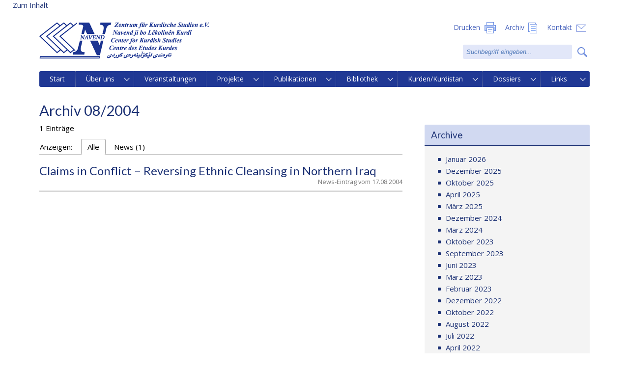

--- FILE ---
content_type: text/html; charset=UTF-8
request_url: http://www.navend.de/tag/gedenken/?jahr=2004&monat=08
body_size: 6927
content:
<!DOCTYPE html>
<html lang="de">
<head>
<title>Gedenken | NAVEND &#8211; Zentrum für Kurdische Studien e.V.</title>

<meta charset="UTF-8">
<meta name="viewport" content="width=device-width, 
   initial-scale=1.0,   
   maximum-scale=1.0, 
   user-scalable=no">
<link href="http://www.navend.de/wp-content/themes/navend-theme/lightbox/css/lightbox.css" rel="stylesheet">

<link media="screen" type="text/css" rel="stylesheet" href="http://www.navend.de/wp-content/themes/navend-theme/css-v2-2/style.css">
<link media="all" type="text/css" rel="stylesheet" href="http://www.navend.de/wp-content/themes/navend-theme/css-v2-2/contents.css">
<link media="all" type="text/css" rel="stylesheet" href="http://www.navend.de/wp-content/themes/navend-theme/css-v2-2/images2.css">
<link media="screen" type="text/css" rel="stylesheet" href="http://www.navend.de/wp-content/themes/navend-theme/css-v2-2/header3-v2.css">
<link media="print" type="text/css" rel="stylesheet" href="http://www.navend.de/wp-content/themes/navend-theme/css-v2-2/print.css">

<link href="https://fonts.googleapis.com/css?family=Lato&amp;subset=latin-ext" rel="stylesheet"> 
<link href="https://fonts.googleapis.com/css?family=Open+Sans" rel="stylesheet"> 

<script type="text/javascript" src="http://www.navend.de/wp-content/themes/navend-theme/js-v2-2/jquery-2.1.1.min.js"></script>	
<script type="text/javascript" src="http://www.navend.de/wp-content/themes/navend-theme/js-v2-2/general.js"></script>	

<script type="text/javascript"
	src="http://www.navend.de/wp-content/themes/navend-theme/navi-v2-2/vw_horizontalNaviBasic-v2.js"></script>
	<script type="text/javascript"
	src="http://www.navend.de/wp-content/themes/navend-theme/navi-v2-2/vw_horizontalNaviForNavend.js"></script>
<link media="screen" type="text/css" rel="stylesheet" href="http://www.navend.de/wp-content/themes/navend-theme//navi-v2-2/naviNavend.css">

<script type="text/javascript">	
if(document.all && document.compatMode)//if ie <= 10
	document.write ('<link media="screen" type="text/css" rel="stylesheet" href="http://www.navend.de/wp-content/themes/navend-theme//navi-v2-2/naviLeft.css">');
else
	document.write ('<link media="screen" type="text/css" rel="stylesheet" href="http://www.navend.de/wp-content/themes/navend-theme//navi-v2-2/naviNavendFlex.css">');
</script>

<style type="text/css">
/*Extra breaks*/
@media all and (max-width:1000px) and (min-width:900px) {.mainmenu  ul {font-size: 13px;}}

</style>	
	
	
	
	
</head>
<body>
<a class="offscreen" href="#content">Zum Inhalt</a>
<div class="globalContentWrapper">
<div class="header">
<img class="transparent1" src="http://www.navend.de/wp-content/themes/navend-theme/img/transparent.gif"/>
<img id="logo_full" src="http://www.navend.de/wp-content/themes/navend-theme/img/navend_07_16_l_trans.png" class="logo" >
<img id="logo_full2" src="http://www.navend.de/wp-content/themes/navend-theme/img/navend_07_16_m_trans.png" class="logo">

<img id="logo_full4" src="http://www.navend.de/wp-content/themes/navend-theme/img/navend_07_16_s_trans.png" class="logo">
<img id="logo_full5" src="http://www.navend.de/wp-content/themes/navend-theme/img/navend_07_16_xxs_trans.png" class="logo">

<img id="logo_full7" src="http://www.navend.de/wp-content/themes/navend-theme/img/navend_07_16_xxxs_trans.png" class="logo">

<img id="titleSmall1" src="http://www.navend.de/wp-content/themes/navend-theme/img/title_s_trans.png" class="titleSmall">
<img id="titleSmall2" src="http://www.navend.de/wp-content/themes/navend-theme/img/title_xs_trans.png" class="titleSmall">
<img id="titleSmall3" src="http://www.navend.de/wp-content/themes/navend-theme/img/title_xxs_trans.png" class="titleSmall">
<img id="titleSmall4" src="http://www.navend.de/wp-content/themes/navend-theme/img/title_xxxs_trans.png" class="titleSmall">
<div class="right">
<p>
<a href="#" id="headerSearchLink" ><span>Suche</span><span class="hidden">&nbsp;</span></a>
<a href="http://navend.de/kontakt" id="headerContactLink"><span>Kontakt</span><span class="hidden">&nbsp;</span></a>
<a href="http://navend.de/archiv" id="headerArchiveLink" ><span>Archiv</span><span class="hidden">&nbsp;</span></a> 
<a href="#" id="headerPrinterLink"><span>Drucken</span><span class="hidden">&nbsp;</span></a>

</p>
<div class="search">
<div class="triangle">&#9650;</div>
<form class="searchForm" action="http://navend.de"><a href="#" class="searchButton">&nbsp;<span>Suche</span></a><input id="search" name="s" value="Suchbegriff eingeben..." class="waiting">
<div style="clear:both"></div>
</form>

</div>


</div>

<img class="transparent2" src="http://www.navend.de/wp-content/themes/navend-theme/img/transparent.gif"/>

<div style="clear:both;"></div>
</div>
<script type="text/javascript">

</script>

<div class="menu-hauptmenue-navend-container"><ul id="menu-hauptmenue-navend" class="menu"><li id="menu-item-40" class="menu-item menu-item-type-custom menu-item-object-custom menu-item-40"><a href="http://barrierefrei.navend.de">Start</a></li>
<li id="menu-item-372" class="menu-item menu-item-type-custom menu-item-object-custom menu-item-has-children menu-item-372"><a href="http://www.navend.de/ueber_uns/start">Über uns</a>
<ul class="sub-menu">
	<li id="menu-item-373" class="menu-item menu-item-type-post_type menu-item-object-page menu-item-373"><a href="http://www.navend.de/ueber_uns/start/">Ziele</a></li>
	<li id="menu-item-113" class="menu-item menu-item-type-post_type menu-item-object-page menu-item-113"><a href="http://www.navend.de/ueber_uns/vorstand/">Vorstand</a></li>
	<li id="menu-item-119" class="menu-item menu-item-type-post_type menu-item-object-page menu-item-119"><a href="http://www.navend.de/ueber_uns/satzung/">Satzung</a></li>
	<li id="menu-item-198" class="menu-item menu-item-type-post_type menu-item-object-page menu-item-198"><a href="http://www.navend.de/ueber_uns/mitgliedschaft/">Mitgliedschaft</a></li>
</ul>
</li>
<li id="menu-item-726" class="menu-item menu-item-type-custom menu-item-object-custom menu-item-726"><a href="http://www.navend.de/termine">Veranstaltungen</a></li>
<li id="menu-item-101" class="menu-item menu-item-type-custom menu-item-object-custom menu-item-has-children menu-item-101"><a href="http://www.navend.de/aktuelle-projekte">Projekte</a>
<ul class="sub-menu">
	<li id="menu-item-98" class="menu-item menu-item-type-post_type menu-item-object-page menu-item-has-children menu-item-98"><a href="http://www.navend.de/aktuelle-projekte/">Aktuelle Projekte</a>
	<ul class="sub-menu">
		<li id="menu-item-1222" class="menu-item menu-item-type-post_type menu-item-object-page menu-item-1222"><a href="http://www.navend.de/aktuelle-projekte/bios/">BIOS</a></li>
		<li id="menu-item-1231" class="menu-item menu-item-type-post_type menu-item-object-page menu-item-1231"><a href="http://www.navend.de/aktuelle-projekte/kurdische-studien-aufbau-oeffentliche-bibliothek-archiv/">Kurdische Studien: Aufbau einer öffentlichen Bibliothek und eines Archivs</a></li>
		<li id="menu-item-2210" class="menu-item menu-item-type-post_type menu-item-object-page menu-item-2210"><a href="http://www.navend.de/aktuelle-projekte/im-dialog-dreieck/">Im Dialog-Dreieck</a></li>
	</ul>
</li>
	<li id="menu-item-103" class="menu-item menu-item-type-post_type menu-item-object-page menu-item-has-children menu-item-103"><a href="http://www.navend.de/abgeschlossene-projekte/">Abgeschlossene Projekte</a>
	<ul class="sub-menu">
		<li id="menu-item-1223" class="menu-item menu-item-type-post_type menu-item-object-page menu-item-1223"><a href="http://www.navend.de/aktuelle-projekte/mediacoach/">MediaCoach</a></li>
		<li id="menu-item-394" class="menu-item menu-item-type-post_type menu-item-object-page menu-item-394"><a href="http://www.navend.de/abgeschlossene-projekte/barrieren-ueberwinden/">Barrieren überwinden</a></li>
		<li id="menu-item-393" class="menu-item menu-item-type-post_type menu-item-object-page menu-item-393"><a href="http://www.navend.de/abgeschlossene-projekte/kumulus/">Kumulus</a></li>
		<li id="menu-item-436" class="menu-item menu-item-type-post_type menu-item-object-page menu-item-has-children menu-item-436"><a href="http://www.navend.de/abgeschlossene-projekte/jugend-und-neue-medien/">Jugend und neue Medien</a>
		<ul class="sub-menu">
			<li id="menu-item-435" class="menu-item menu-item-type-post_type menu-item-object-page menu-item-435"><a href="http://www.navend.de/abgeschlossene-projekte/jugend-und-neue-medien/maedchen-machen-medien/">Mädchen machen Medien</a></li>
			<li id="menu-item-434" class="menu-item menu-item-type-post_type menu-item-object-page menu-item-434"><a href="http://www.navend.de/abgeschlossene-projekte/jugend-und-neue-medien/jugend-online-magazin-youth-pel/">Jugend-Online-Magazin &#8222;Youth-PEL&#8220;</a></li>
			<li id="menu-item-433" class="menu-item menu-item-type-post_type menu-item-object-page menu-item-433"><a href="http://www.navend.de/abgeschlossene-projekte/jugend-und-neue-medien/fortbildung-jugendarbeit/">Fortbildung-jugendarbeit</a></li>
		</ul>
</li>
		<li id="menu-item-460" class="menu-item menu-item-type-post_type menu-item-object-page menu-item-has-children menu-item-460"><a href="http://www.navend.de/abgeschlossene-projekte/partizipation-von-migrantinnen/">Partizipation von MigrantInnen</a>
		<ul class="sub-menu">
			<li id="menu-item-463" class="menu-item menu-item-type-post_type menu-item-object-page menu-item-463"><a href="http://www.navend.de/abgeschlossene-projekte/partizipation-von-migrantinnen/fortbildung/">Fortbildung</a></li>
			<li id="menu-item-462" class="menu-item menu-item-type-post_type menu-item-object-page menu-item-462"><a href="http://www.navend.de/abgeschlossene-projekte/partizipation-von-migrantinnen/motivationsveranstaltungen/">Motivationsveranstaltungen</a></li>
		</ul>
</li>
		<li id="menu-item-459" class="menu-item menu-item-type-post_type menu-item-object-page menu-item-has-children menu-item-459"><a href="http://www.navend.de/abgeschlossene-projekte/informationsvermittlung-polizei/">Informationsvermittlung zur kurdischen Problematik für Behörden und Polizei</a>
		<ul class="sub-menu">
			<li id="menu-item-461" class="menu-item menu-item-type-post_type menu-item-object-page menu-item-461"><a href="http://www.navend.de/abgeschlossene-projekte/informationsvermittlung-polizei/kurden-und-polizei/">Kurden und Polizei</a></li>
		</ul>
</li>
		<li id="menu-item-458" class="menu-item menu-item-type-post_type menu-item-object-page menu-item-458"><a href="http://www.navend.de/abgeschlossene-projekte/projektbereich-kultur/">Projektbereich Kultur</a></li>
	</ul>
</li>
</ul>
</li>
<li id="menu-item-575" class="menu-item menu-item-type-custom menu-item-object-custom menu-item-has-children menu-item-575"><a href="http://www.navend.de/publikationen/navend-schriftenreihe/">Publikationen</a>
<ul class="sub-menu">
	<li id="menu-item-573" class="menu-item menu-item-type-post_type menu-item-object-page menu-item-573"><a href="http://www.navend.de/publikationen/navend-schriftenreihe/">NAVEND – Schriftenreihe</a></li>
	<li id="menu-item-572" class="menu-item menu-item-type-post_type menu-item-object-page menu-item-572"><a href="http://www.navend.de/publikationen/dokumentationsreihe/">NAVEND – Dokumentationsreihe</a></li>
	<li id="menu-item-2100" class="menu-item menu-item-type-post_type menu-item-object-page menu-item-2100"><a href="http://www.navend.de/publikationen/navend-broschueren/">NAVEND – Broschüren</a></li>
	<li id="menu-item-720" class="menu-item menu-item-type-post_type menu-item-object-page menu-item-720"><a href="http://www.navend.de/publikationen/kurdistan-heute/">Kurdistan heute</a></li>
	<li id="menu-item-1555" class="menu-item menu-item-type-post_type menu-item-object-page menu-item-1555"><a href="http://www.navend.de/publikationen/navend-blick/">NAVEND Blick</a></li>
</ul>
</li>
<li id="menu-item-2715" class="menu-item menu-item-type-custom menu-item-object-custom menu-item-has-children menu-item-2715"><a href="http://www.navend.de/bibliothek">Bibliothek</a>
<ul class="sub-menu">
	<li id="menu-item-2714" class="menu-item menu-item-type-post_type menu-item-object-page menu-item-2714"><a href="http://www.navend.de/bibliothek/">Allgemein</a></li>
	<li id="menu-item-2722" class="menu-item menu-item-type-post_type menu-item-object-page menu-item-2722"><a href="http://www.navend.de/bibliothek/online/">Online-Bibliothek</a></li>
	<li id="menu-item-2736" class="menu-item menu-item-type-post_type menu-item-object-page menu-item-2736"><a href="http://www.navend.de/bibliothek/weitere-kurdische-bibliotheken/">Weitere kurdische Bibliotheken</a></li>
</ul>
</li>
<li id="menu-item-284" class="menu-item menu-item-type-custom menu-item-object-custom menu-item-has-children menu-item-284"><a href="http://www.navend.de/kurden/demographie/">Kurden/Kurdistan</a>
<ul class="sub-menu">
	<li id="menu-item-285" class="menu-item menu-item-type-post_type menu-item-object-page menu-item-285"><a href="http://www.navend.de/kurden/demographie/">Demographie</a></li>
	<li id="menu-item-304" class="menu-item menu-item-type-post_type menu-item-object-page menu-item-304"><a href="http://www.navend.de/kurden/religion/">Religion</a></li>
	<li id="menu-item-303" class="menu-item menu-item-type-post_type menu-item-object-page menu-item-303"><a href="http://www.navend.de/kurden/sprache/">Sprache</a></li>
	<li id="menu-item-302" class="menu-item menu-item-type-post_type menu-item-object-page menu-item-302"><a href="http://www.navend.de/kurden/geschichte/">Geschichte</a></li>
	<li id="menu-item-301" class="menu-item menu-item-type-post_type menu-item-object-page menu-item-301"><a href="http://www.navend.de/kurden/migration/">Migration</a></li>
	<li id="menu-item-300" class="menu-item menu-item-type-post_type menu-item-object-page menu-item-300"><a href="http://www.navend.de/kurden/persoenlichkeiten/">Persönlichkeiten</a></li>
</ul>
</li>
<li id="menu-item-1875" class="menu-item menu-item-type-custom menu-item-object-custom menu-item-has-children menu-item-1875"><a href="http://www.navend.de/dossiers/">Dossiers</a>
<ul class="sub-menu">
	<li id="menu-item-1945" class="menu-item menu-item-type-post_type menu-item-object-page menu-item-1945"><a href="http://www.navend.de/dossiers/migration/">Migration</a></li>
	<li id="menu-item-1944" class="menu-item menu-item-type-post_type menu-item-object-page menu-item-1944"><a href="http://www.navend.de/dossiers/tuerkei/">Türkei</a></li>
	<li id="menu-item-1943" class="menu-item menu-item-type-post_type menu-item-object-page menu-item-1943"><a href="http://www.navend.de/dossiers/syrien/">Syrien</a></li>
	<li id="menu-item-1942" class="menu-item menu-item-type-post_type menu-item-object-page menu-item-1942"><a href="http://www.navend.de/dossiers/irak/">Irak</a></li>
	<li id="menu-item-1948" class="menu-item menu-item-type-post_type menu-item-object-page menu-item-1948"><a href="http://www.navend.de/dossiers/iran/">Iran</a></li>
	<li id="menu-item-1946" class="menu-item menu-item-type-post_type menu-item-object-page menu-item-1946"><a href="http://www.navend.de/dossiers/forum-kurden/">Forum Kurden</a></li>
</ul>
</li>
<li id="menu-item-280" class="menu-item menu-item-type-custom menu-item-object-custom menu-item-has-children menu-item-280"><a href="http://www.navend.de/links/kurdische-institutionen/">Links</a>
<ul class="sub-menu">
	<li id="menu-item-331" class="menu-item menu-item-type-post_type menu-item-object-page menu-item-331"><a href="http://www.navend.de/links/kurdische-institutionen/">Kurdische Institutionen</a></li>
	<li id="menu-item-326" class="menu-item menu-item-type-post_type menu-item-object-page menu-item-326"><a href="http://www.navend.de/links/menschenrechte/">Menschenrechte</a></li>
	<li id="menu-item-330" class="menu-item menu-item-type-post_type menu-item-object-page menu-item-330"><a href="http://www.navend.de/links/wissenschaftliche-institute/">Wissenschaftliche Institute</a></li>
	<li id="menu-item-329" class="menu-item menu-item-type-post_type menu-item-object-page menu-item-329"><a href="http://www.navend.de/links/islam-integration/">Islam &#038; Integration</a></li>
	<li id="menu-item-328" class="menu-item menu-item-type-post_type menu-item-object-page menu-item-328"><a href="http://www.navend.de/links/frauen/">Frauen</a></li>
	<li id="menu-item-327" class="menu-item menu-item-type-post_type menu-item-object-page menu-item-327"><a href="http://www.navend.de/links/sonstige/">Sonstige</a></li>
</ul>
</li>
</ul></div>
<p id="naviIsBig"></p>



<script type="text/javascript">	
$(".menu-hauptmenue-navend-container").addClass("mainmenu");	
	horizontalNavi.extraSubMenu = true;
	horizontalNavi.init();

	
</script>
<div style="clear:both;"></div>
<div class="pageContent" id="content">
<h1>Archiv 08/2004</h1>

<div class="spalte spalte1">

	<p >1 Einträge
	
	</p>

	<div class="searchTabs">
		<div class="tab" id="beforeTabs">Anzeigen: </div>
		<div class="tab active" id="tab0">Alle <span id="tab0Counts"></span></div>
		<div class="tab" id="tab1">News <span id="tab1Counts"></span></div>
		<div class="tab" id="tab4">Termine <span id="tab4Counts"></span></div>
		<div id="afterTabs" style="clear:left"></div>
	</div>
		
	
	<article class="type1">
	<header><div class="date">News-Eintrag vom 17.08.2004</div>
	<a href="#" class="teaseMe"><h2>Claims in Conflict &#8211; Reversing Ethnic Cleansing in Northern Iraq</h2></a>	</header>
	

	<div style="display:none;" class="teaser"> <p class=""><a href="http://www.navend.de/wp-content/uploads/2016/07/iraq0804.pdf" target="_blank">Zum Bericht</a> (Englische Fassung, PDF-Datei)</p></div>	
	</article>
	<div class="articleEnd"><div></div></div>
	
		<script type="text/javascript">
	$("#tab1Counts").html("(1)");$("#tab1").css("display","block");	</script>
	<p>
		</p>
	
	</div>
	
	<div class="spalte spalte2">
	<h3>Archive</h3>
	<div>
	<ul>
	<li><a href="?jahr=2026&monat=01" >Januar 2026</a></li><li><a href="?jahr=2025&monat=12" >Dezember 2025</a></li><li><a href="?jahr=2025&monat=10" >Oktober 2025</a></li><li><a href="?jahr=2025&monat=04" >April 2025</a></li><li><a href="?jahr=2025&monat=03" >März 2025</a></li><li><a href="?jahr=2024&monat=12" >Dezember 2024</a></li><li><a href="?jahr=2024&monat=03" >März 2024</a></li><li><a href="?jahr=2023&monat=10" >Oktober 2023</a></li><li><a href="?jahr=2023&monat=09" >September 2023</a></li><li><a href="?jahr=2023&monat=06" >Juni 2023</a></li><li><a href="?jahr=2023&monat=03" >März 2023</a></li><li><a href="?jahr=2023&monat=02" >Februar 2023</a></li><li><a href="?jahr=2022&monat=12" >Dezember 2022</a></li><li><a href="?jahr=2022&monat=10" >Oktober 2022</a></li><li><a href="?jahr=2022&monat=08" >August 2022</a></li><li><a href="?jahr=2022&monat=07" >Juli 2022</a></li><li><a href="?jahr=2022&monat=04" >April 2022</a></li><li><a href="?jahr=2022&monat=03" >März 2022</a></li><li><a href="?jahr=2022&monat=02" >Februar 2022</a></li><li><a href="?jahr=2021&monat=12" >Dezember 2021</a></li><li><a href="?jahr=2021&monat=08" >August 2021</a></li><li><a href="?jahr=2021&monat=07" >Juli 2021</a></li><li><a href="?jahr=2021&monat=06" >Juni 2021</a></li><li><a href="?jahr=2021&monat=05" >Mai 2021</a></li><li><a href="?jahr=2021&monat=04" >April 2021</a></li><li><a href="?jahr=2021&monat=03" >März 2021</a></li><li><a href="?jahr=2021&monat=02" >Februar 2021</a></li><li><a href="?jahr=2020&monat=12" >Dezember 2020</a></li><li><a href="?jahr=2020&monat=11" >November 2020</a></li><li><a href="?jahr=2020&monat=10" >Oktober 2020</a></li><li><a href="?jahr=2020&monat=09" >September 2020</a></li><li><a href="?jahr=2020&monat=08" >August 2020</a></li><li><a href="?jahr=2020&monat=06" >Juni 2020</a></li><li><a href="?jahr=2020&monat=05" >Mai 2020</a></li><li><a href="?jahr=2020&monat=04" >April 2020</a></li><li><a href="?jahr=2020&monat=03" >März 2020</a></li><li><a href="?jahr=2020&monat=02" >Februar 2020</a></li><li><a href="?jahr=2019&monat=12" >Dezember 2019</a></li><li><a href="?jahr=2019&monat=11" >November 2019</a></li><li><a href="?jahr=2019&monat=10" >Oktober 2019</a></li><li><a href="?jahr=2019&monat=09" >September 2019</a></li><li><a href="?jahr=2019&monat=08" >August 2019</a></li><li><a href="?jahr=2019&monat=07" >Juli 2019</a></li><li><a href="?jahr=2019&monat=06" >Juni 2019</a></li><li><a href="?jahr=2019&monat=05">Mai 2019</a></li><li><a href="?jahr=2019&monat=04">April 2019</a></li><li><a href="?jahr=2019&monat=03" >März 2019</a></li><li><a href="?jahr=2019&monat=02" >Februar 2019</a></li><li><a href="?jahr=2019&monat=01" >Januar 2019</a></li><li><a href="?jahr=2018&monat=12" >Dezember 2018</a></li><li><a href="?jahr=2018&monat=11" >November 2018</a></li><li><a href="?jahr=2018&monat=10" >Oktober 2018</a></li><li><a href="?jahr=2018&monat=09" >September 2018</a></li><li><a href="?jahr=2018&monat=08" >August 2018</a></li><li><a href="?jahr=2018&monat=07" >Juli 2018</a></li><li><a href="?jahr=2018&monat=06" >Juni 2018</a></li><li><a href="?jahr=2018&monat=05" >Mai 2018</a></li><li><a href="?jahr=2018&monat=04" >April 2018</a></li><li><a href="?jahr=2018&monat=03" >März 2018</a></li><li><a href="?jahr=2018&monat=02" >Februar 2018</a></li><li><a href="?jahr=2018&monat=01" >Januar 2018</a></li><li><a href="?jahr=2017&monat=12" >Dezember 2017</a></li><li><a href="?jahr=2017&monat=11" >November 2017</a></li><li><a href="?jahr=2017&monat=10" >Oktober 2017</a></li><li><a href="?jahr=2017&monat=09" >September 2017</a></li><li><a href="?jahr=2017&monat=05" >Mai 2017</a></li><li><a href="?jahr=2017&monat=04" >April 2017</a></li><li><a href="?jahr=2017&monat=03" >März 2017</a></li><li><a href="?jahr=2017&monat=02" >Februar 2017</a></li><li><a href="?jahr=2017&monat=01" >Januar 2017</a></li><li><a href="?jahr=2016&monat=12" >Dezember 2016</a></li><li><a href="?jahr=2016&monat=11" >November 2016</a></li><li><a href="?jahr=2016&monat=10" >Oktober 2016</a></li><li><a href="?jahr=2016&monat=09">September 2016</a></li><li><a href="?jahr=2016&monat=07" >Juli 2016</a></li><li><a href="?jahr=2016&monat=04" >April 2016</a></li><li><a href="?jahr=2016&monat=03" >März 2016</a></li><li><a href="?jahr=2015&monat=11" >November 2015</a></li><li><a href="?jahr=2015&monat=10" >Oktober 2015</a></li><li><a href="?jahr=2015&monat=07" >Juli 2015</a></li><li><a href="?jahr=2015&monat=05" >Mai 2015</a></li><li><a href="?jahr=2014&monat=11" >November 2014</a></li><li><a href="?jahr=2012&monat=11">November 2012</a></li><li><a href="?jahr=2012&monat=09">September 2012</a></li><li><a href="?jahr=2011&monat=11">November 2011</a></li><li><a href="?jahr=2011&monat=09">September 2011</a></li><li><a href="?jahr=2011&monat=06">Juni 2011</a></li><li><a href="?jahr=2010&monat=02">Februar 2010</a></li><li><a href="?jahr=2010&monat=02">Februar 2010</a></li><li><a href="?jahr=2009&monat=11" >November 2009</a></li><li><a href="?jahr=2009&monat=09">September 2009</a></li><li><a href="?jahr=2009&monat=05">Mai 2009</a></li><li><a href="?jahr=2008&monat=12">Dezember 2008</a></li><li><a href="?jahr=2008&monat=12">Dezember 2008</a></li><li><a href="?jahr=2008&monat=12">Dezember 2008</a></li><li><a href="?jahr=2008&monat=12">Dezember 2008</a></li><li><a href="?jahr=2008&monat=10">Oktober 2008</a></li><li><a href="?jahr=2008&monat=05">Mai 2008</a></li><li><a href="?jahr=2008&monat=04">April 2008</a></li><li><a href="?jahr=2007&monat=12">Dezember 2007</a></li><li><a href="?jahr=2007&monat=12">Dezember 2007</a></li><li><a href="?jahr=2007&monat=11">November 2007</a></li><li><a href="?jahr=2007&monat=10">Oktober 2007</a></li><li><a href="?jahr=2007&monat=08" >August 2007</a></li><li><a href="?jahr=2007&monat=07">Juli 2007</a></li><li><a href="?jahr=2007&monat=05">Mai 2007</a></li><li><a href="?jahr=2007&monat=04">April 2007</a></li><li><a href="?jahr=2007&monat=01">Januar 2007</a></li><li><a href="?jahr=2006&monat=12" >Dezember 2006</a></li><li><a href="?jahr=2006&monat=07" >Juli 2006</a></li><li><a href="?jahr=2006&monat=03" >März 2006</a></li><li><a href="?jahr=2006&monat=01" >Januar 2006</a></li><li><a href="?jahr=2005&monat=11">November 2005</a></li><li><a href="?jahr=2005&monat=11">November 2005</a></li><li><a href="?jahr=2005&monat=10">Oktober 2005</a></li><li><a href="?jahr=2005&monat=06">Juni 2005</a></li><li><a href="?jahr=2005&monat=04" >April 2005</a></li><li><a href="?jahr=2005&monat=01" >Januar 2005</a></li><li><a href="?jahr=2004&monat=12" >Dezember 2004</a></li><li><a href="?jahr=2004&monat=11">November 2004</a></li><li><a href="?jahr=2004&monat=10">Oktober 2004</a></li><li><a href="?jahr=2004&monat=10">Oktober 2004</a></li><li><a href="?jahr=2004&monat=09">September 2004</a></li><li><a href="?jahr=2004&monat=09">September 2004</a></li><li><a href="?jahr=2004&monat=08" >August 2004</a></li><li><a href="?jahr=2004&monat=07" >Juli 2004</a></li><li><a href="?jahr=2004&monat=06" >Juni 2004</a></li><li><a href="?jahr=2004&monat=05" >Mai 2004</a></li><li><a href="?jahr=2004&monat=04" >April 2004</a></li><li><a href="?jahr=2004&monat=03" >März 2004</a></li><li><a href="?jahr=2004&monat=02" >Februar 2004</a></li><li><a href="?jahr=2004&monat=01">Januar 2004</a></li><li><a href="?jahr=2003&monat=12">Dezember 2003</a></li><li><a href="?jahr=2003&monat=11">November 2003</a></li><li><a href="?jahr=2003&monat=10" >Oktober 2003</a></li><li><a href="?jahr=2003&monat=02" >Februar 2003</a></li></ul></div>
	

<script type="text/javascript">
	

	//$(window).resize(function(){$("h1").html($(window).width());});


	$(".searchTabs > div").click(function(){
		$(".searchTabs .active").removeClass("active");
		$(this).addClass("active");
		var id = $(this)[0].id.replace("tab","");
		$("article").hide();
		$(".articleEnd").hide();
		$(".type"+id).each(function(){
			$(this).show();
			$(this).next().show();
		});
		if(id==0){
			$("article").show();
			$(".articleEnd").show();
		}
	});

	$(".teaseMe").click(function(e){
		e.preventDefault();
		if($(this).closest("article").find(".teaser").css("display")=="none")
			$(this).closest("article").find(".teaser").show();
		else
			$(this).closest("article").find(".teaser").hide();
	});
</script>

<style type="text/css">
.searchTabs div.tab{display:none;}
article{margin-bottom:0em;padding-bottom: 1.2em;}
</style>


<div style="clear:both"></div>
</div>
<div class="footerWrapper">
<footer>
<div class="footer">

       <p class=""> 
<a class="fbLink" target="_blank" href="https://www.facebook.com/pages/NAVEND-Zentrum-f%C3%BCr-Kurdische-Studien-eV/240703385949779" rel="noopener noreferrer"> 
  <img decoding="async" src="http://navend.de/wp-content/themes/navend-theme/img/facebook.png"> 
  </a> © NAVEND &#8211; Zentrum für Kurdische Studien e.V. 2021 | Bornheimer Str. 20-22, 53111 Bonn <br> 
  Telefon: +49 228 652900 | Fax: +49 228 652909 | <a href="mailto:info@navend.de"> 
  info@navend.de</a> | <a href="http://www.navend.de/kontakt/">Kontakt</a> | <a href="http://www.navend.de/impressum">Impressum und Datenschutzerklärung</a></p>

</div>
</footer>
</div>

<script type="text/javascript">
var footer = $(".footerWrapper").first();

var placeFooter = function(){
footer.removeClass("pinToBottom");
if(footer.offset().top + footer.outerHeight() < $(window).height())
	footer.addClass("pinToBottom");
}

$( document ).ready(placeFooter );
$(window).resize(placeFooter );

$("#search").focus(function(){
	if($(this).hasClass("waiting")){
		$(this).removeClass("waiting");
		$(this).val("");
	}			
});

$("#search").focusout(function(){
	if($(this).val().trim() == ""){
		$(this).addClass("waiting");
		$(this).val("Suchbegriff eingeben...");
	}			
});

$(".searchButton").click(function(event){
	event.preventDefault();
	$(this).closest("form").submit();
});

</script>

<script type="text/javascript" src="http://www.navend.de/wp-content/themes/navend-theme/lightbox/js/lightbox.js"></script>

	 <script>
	// Skip Link Ziel 
	jQuery(".pageContent").attr("id", "content");	 
		 
		 // ARIA-Label Menü
		 jQuery(".menu-hauptmenue-navend-container").attr("role", "navigation");
		 jQuery(".menu-item-has-children").attr("aria-haspopup", "true");
		 jQuery(".menu-item a").attr("role", "menuitem");
		 jQuery("#search").attr("role", "search");
		 jQuery(".menu-item-has-children").attr("aria-expanded", "false");
		 
		 jQuery(".menu-item-has-children").mouseenter(function(){
   		jQuery(this).attr("aria-expanded", "true");
		 }) .mouseleave(function() {
		 jQuery(this).attr("aria-expanded", "false");
		 });
	
		 
		 // Bilder ALT-Tag
	jQuery("img:not([alt])").attr("alt", "");	
jQuery(document).ready(function() {
				jQuery("#opener").on("click", menuopen);
				jQuery(".resetMe").on("click", resetMe);
				jQuery(".increase").on("click", increase);
				jQuery(".decrease").on("click", decrease);
				jQuery("#simplefont").on("click", simplefont);
				jQuery("#dark").on("click", switchDarkMode);
				jQuery("#blue").on("click", switchBlueMode);
				jQuery("#green").on("click", switchGreenMode);
				jQuery("#red").on("click", switchRedMode);
				jQuery("#white").on("click", switchWhiteMode);
				jQuery("#magenta").on("click", switchMagentaMode);
				jQuery("#yellow").on("click", switchYellowMode);
				jQuery("#cyan").on("click", switchCyanMode);
				jQuery("#keynav").on("click", switchKeyNav);
				jQuery("#clearall").on("click", clearAll);
				localCSS();
				});

				// Variable Schriftgröße
								var resizeElements = jQuery('a,p,span,h1,h2,h3,h4,h5,h6');
								var sizeIncrease = 0;
								var sizeDecrease = 0;

				// Aktiviere Menü
								var menuEnabled = false;
								var KeyNav = false;

// local Storage
function localCSS(){
	let styles = JSON.parse(localStorage.getItem("colorBackground"))
	let size = localStorage.getItem("fontSize") + "px"
	let fontFamily = localStorage.getItem("fontFamily")
if(localStorage.getItem("colorBackground")){
jQuery("*:not(#bf-tool *, .sliderImage, .sliderImage *)").css({"background-color" : `${styles.backgroundColor}` , "color" : `${styles.color}`});
}

if(localStorage.getItem("fontSize")){
	jQuery("#wrap *:not(#bf-tool *)").css({'font-size':size, 'line-height':'normal'});
}

if(localStorage.getItem("fontFamily")){
	jQuery("*:not(#bf-tool *)").css("font-family", `${fontFamily}`);
}}

//Menü ausfahren
			function menuopen(){
				menuEnabled = !menuEnabled;
				if(menuEnabled){
					jQuery("#bf-tool").animate({left:"0px"});
				} else {
					jQuery("#bf-tool").animate({left:"-200px"});
				}
			}
//Schrift zurücksetzen
			function resetMe(){
				jQuery('*:not(#bf-tool *)').css({"font-size" : "", "font-family" : ""});
				jQuery("#simplefont").removeAttr('style').css({"background" : "","color" : ""});
			}




			//Schrift vergrößern
			function increase(){
var resizeElements = jQuery('a,p,span,h1,h2,h3,h4,h5,h6,#text');
resizeElements.each(function(){
		var regex = /(\d+)/g;
		var fontSize = parseInt(jQuery(this).css('font-size'));
fontSize = fontSize + 1 + "px";
		jQuery(this).css({'font-size':fontSize, "line-height":"normal"});
		localStorage.setItem("fontSize", fontSize.match(regex))
});
}
			// Schrift verkleinern
				function decrease(){
				var resizeElements = jQuery('a,p,span,h1,h2,h3,h4,h5,h6,#text');
				resizeElements.each(function(){
					var regex = /(\d+)/g;
				var fontSize = parseInt(jQuery(this).css('font-size'));
				fontSize = fontSize - 1 + "px";
				jQuery(this).css({'font-size':fontSize, "line-height":"normal"});
				localStorage.setItem("fontSize", fontSize.match(regex))
							});
						}




// Einfache Schrift
			function simplefont(){
				jQuery("*:not(#bf-tool *)").css("font-family", "Arial");
				jQuery("#simplefont").removeAttr('style').css({"background" : "black","color" : "white"});
				localStorage.setItem("fontFamily", "Arial")
			}
//Farbe Schwarz
function switchDarkMode(){
let css = {
color : "white",
backgroundColor : "black"
}
localStorage.setItem ("colorBackground", JSON.stringify(css))
jQuery("*:not(#bf-tool *, .sliderImage, .sliderImage *)").css({"background-color" : "", "color" : ""});
jQuery("*:not(#bf-tool *, .sliderImage, .sliderImage *)").css({"background-color" : "black" , "color" : "white"});
}

//Farbe Blau
function switchBlueMode(){
let css = {
color : "white",
backgroundColor : "#0000FF"
}
localStorage.setItem ("colorBackground", JSON.stringify(css))
jQuery("*:not(#bf-tool *, .sliderImage, .sliderImage *)").css({"background-color" : "", "color" : ""});
jQuery("*:not(#bf-tool *, .sliderImage, .sliderImage *)").css({"background-color" : "#0000FF" , "color" : "white"});
}
//Farbe Grün
function switchGreenMode(){
let css = {
color : "black",
backgroundColor : "#00FF00"
}
localStorage.setItem ("colorBackground", JSON.stringify(css))
jQuery("*:not(#bf-tool *, .sliderImage, .sliderImage *)").css({"background-color" : "", "color" : ""});
jQuery("*:not(#bf-tool *, .sliderImage, .sliderImage *)").css({"background-color" : "#00FF00" , "color" : "black"});
}
//Farbe Rot
function switchRedMode(){
let css = {
color : "black",
backgroundColor : "#FF0000"
}
localStorage.setItem ("colorBackground", JSON.stringify(css))
jQuery("*:not(#bf-tool *, .sliderImage, .sliderImage *)").css({"background-color" : "", "color" : ""});
jQuery("*:not(#bf-tool *, .sliderImage, .sliderImage *)").css({"background-color" : "#FF0000" , "color" : "black"});
}
//Farbe Weiß
function switchWhiteMode(){
let css = {
color : "black",
backgroundColor : "white"
}
localStorage.setItem ("colorBackground", JSON.stringify(css))
jQuery("*:not(#bf-tool *, .sliderImage, .sliderImage *)").css({"background-color" : "", "color" : ""});
jQuery("*:not(#bf-tool *, .sliderImage, .sliderImage *)").css({"background-color" : "white" , "color" : "black"});
}
//Farbe Magenta
function switchMagentaMode(){
let css = {
color : "black",
backgroundColor : "#FF00FF"
}
localStorage.setItem ("colorBackground", JSON.stringify(css))
jQuery("*:not(#bf-tool *, .sliderImage, .sliderImage *)").css({"background-color" : "", "color" : ""});
jQuery("*:not(#bf-tool *, .sliderImage, .sliderImage *)").css({"background-color" : "#FF00FF" , "color" : "black"});
}
//Farbe Yellow
function switchYellowMode(){
let css = {
color : "black",
backgroundColor : "#FFFF00"
}
localStorage.setItem ("colorBackground", JSON.stringify(css))
jQuery("*:not(#bf-tool *, .sliderImage, .sliderImage *)").css({"background-color" : "", "color" : ""});
jQuery("*:not(#bf-tool *, .sliderImage, .sliderImage *)").css({"background-color" : "#FFFF00" , "color" : "black"});
}
//Farbe Cyan
function switchCyanMode(){
let css = {
color : "black",
backgroundColor : "#00FFFF"
}
localStorage.setItem ("colorBackground", JSON.stringify(css))
jQuery("*:not(#bf-tool *, .sliderImage, .sliderImage *)").css({"background-color" : "", "color" : ""});
jQuery("*:not(#bf-tool *, .sliderImage, .sliderImage *)").css({"background-color" : "#00FFFF" , "color" : "black"});
}


// Keyboard Navigation
			function switchKeyNav(){
				KeyNav = !KeyNav
					if(KeyNav){
						jQuery("#keynav").css({"background" : "black","color" : "white"});
						jQuery("a").addClass('navkey')
					}else{
						jQuery("#keynav").removeAttr('style').css({"background" : "","color" : ""});
						jQuery("a").removeClass('navkey')
}
			}

// Anpassungen entfernen
			 function clearAll(){
				 jQuery("*:not(#bf-tool *):not(#bf-tool *:not(#bf-tool *))").css({"font-size" : "", "font-family" : "", "background" : "", "color" : ""});
				 jQuery("#simplefont").removeAttr('style').css({"background" : "","color" : ""});
				 localStorage.clear()
				 location.reload();
			 }
	</script>
<div id="bf-tool"><button id="opener"><img src="http://test.luxxmedien.de/wp-content/uploads/2019/12/bf_handicap.png" alt=""><br/>Hilfetool</button><div id="accessibility"><div id="fontchange"><img src="http://test.luxxmedien.de/wp-content/uploads/2019/12/bf_fontsize.png" alt=""><br/>Schrift anpassen<br/><button class="increase" style="width:85px; font-size:16px;">A+</button><button class="decrease" style="width:85px; font-size:12px;">A-</button><br/><button id="simplefont">Einfache Schrift</button><button class="resetMe">Schrift zurücksetzen</button><br/></div><img src="http://test.luxxmedien.de/wp-content/uploads/2019/12/bf_contrast.png" alt=""><br/>Farbauswahl<br/><div id="color"><button id="dark" aria-label="Schwarzer Hintergrund" style="background:black;"/><button id="blue"aria-label="Blauer Hintergrund" style="background:#0000FF;"/><button id="green" aria-label="Grüner Hintergrund" style="background:#00FF00;"/><button id="red" aria-label="Roter Hintergrund" style="background:#FF0000;"/><button id="white" aria-label="Weißer Hintergrund" style="background:white;"/><button id="magenta" aria-label="Magenta Hintergrund" style="background:#FF00FF;"/><button id="yellow" aria-label="Gelber Hintergrund" style="background:#FFFF00;"/><button id="cyan" aria-label="Cyan Hintergrund" style="background:#00FFFF;"/></div><button id="keynav">Link Hervorhebung</button><button id="clearall">Anpassungen<br/>entfernen</button></div></div>


</body>
</html>

--- FILE ---
content_type: text/css
request_url: http://www.navend.de/wp-content/themes/navend-theme/css-v2-2/images2.css
body_size: 21968
content:
/* <.img>
Äußere Werte: Positionierung, Größe, Proportionen mit Klassen
für alle drei typen: imageHolder, imageCollection, gmap
*/
.img {
	position: relative;
	min-width: 130px;
}

.img.imgLeft {
	float: left;
	width: 290px;
	margin-right: 20px;
	min-width: 120px;
	max-width:50%;
	margin-bottom:0.3em;
}

.img.imgRight {
	float: right;
	width: 290px;
	min-width: 120px;
	margin-left: 20px;
	max-width:50%;
	margin-bottom:0.3em;
}

.img.imgRight.imgBeforeH1, .img.imgLeft.imageBeforeH1 {
	padding-top: 0.8em
}

.img.imgRight.imgBeforeH1, .img.imgLeft.imageBeforeH2 {
	padding-top: 0.6em
}

.img.imgCenter {
	/*??? , .gmap.imgCenter > img,  .gmap.imgCenter > iframe ???*/
	width: 75%;
	margin-left: auto;
	margin-right: auto;
	left: 0;
	right: 0;
	max-width: 100%;
}

.img.xs {
	width: 130px;
	max-width: 30%;
	min-width: 110px;
}

.img.s {
	width: 165px;
	max-width: 30%;
	min-width: 110px;
}

.img.m {
	width:220px;
	max-width: 35%;
	min-width: 130px;
}
.vwe_editSidebar .img, .sidebar .img,
.vwe_editSidebar .img.m , .sidebar .img.m,
.vwe_editSidebar .img.s , .sidebar .img.s,
.vwe_editSidebar .img.xs , .sidebar .img.xs{
	min-width:10px;
}

.img.l {
	width: 50%;
	min-width: 150px;
}

.img.xl {
	width: auto;
	max-width: 75%;
	min-width: 150px;
}

.img.xxl {
	width: auto;
	max-width: 90%;
	min-width: 150px;
}

.img.xl.imgLeft, 
.img.xxl.imgLeft, 
.img.xl.imgRight, 
.img.xxl.imgRight{
	width: 50%;
}

.img.full {
	width: auto;
	width: 100%;
	max-width: 100%;
	min-width: 150px;
}

.img.one8 {
	width: 12.5%;
}

.img.one6 {
	width: 16.6666%;
}

.img.five6 {
	width: 83.3333%;
}

.img.one5 {
	width: 20%;
}

.img.four5 {
	width:80%;
}

.img.one4 {
	width: 25%;
}

.img.three4 {
	width: 75%;
}

.img.one3 {
	width: 33.3333%;
}

.img.two3 {
	width: 66.66667%;
}

.img.one2 {
	width: 50%;
}

.img.one1 {
	width: 100%;
	max-width: 100%;
}

.img.noBorder>div {
	border: none;
}

.img.proportionalSize.imgLeft {
	min-width: 50px;
}


/* - farben/schatten - auch für .img???*/
.imageHolder.grey>div {
	background: rgb(235, 235, 235);
}

.imageHolder.black>div {
	background: #000;
}

/* - size-breaks*/
@media all and (max-width : 450px) {
	.img.imgRight {
		margin-left: 12px;
	}
	.img.imgLeft {
		margin-right: 12px;
	}
	.img.l {
		margin-left: auto;
		margin-right: auto;
		left: 0;
		right: 0;
		max-width: 100%;
	}
	.img.l, .img.l, .img.xl, .img.xl, .img.xxl, .img.xxl {
		width: 100%;
		max-width: 100%;
	}
}

/* </.img> */

/* <.imageHolder> */
.imageHolder a {
	display: block;
	overflow: hidden;
	line-height: 100%;
}

.imageHolder>div {
	margin-top: 0.3em;
	border: 1px solid #CCC;
	padding: 2px;
	max-width: 100%;
}

.imageHolder.shadow>div {
	border: none;
	background: #FFF;
	box-shadow: 0px 0px 7px #BBB;
}

.imageHolder img {
	max-width: 100%;
	/*!!! 20.06.17 - no done by editor-function without css3
	
	max-height: 100%;*/
}

.imageHolder.imgLeft img, .imageHolder.imgRight img {
	float: left;
}

.imageHolder.xl a img, .imageHolder.xxl a img, .imageHolder.full a  img
	{
	display: block;
	width: auto;
	margin-left: auto;
	margin-right: auto;
	/*	/* !!! 20.06.17 - no done by editor-function without css3
	max-width: 100%;
	max-height: 100%;*/
}

.imageHolder .title {
	font-family:"Lato";
	
	z-index: 10;
	background: rgba(255, 255, 255, 0.6);
	line-height: 100%;
	max-height: 50%;
	padding-top: 7px;
	padding-bottom: 8px;
	overflow: hidden;
	font-size:13px;
	padding-left:5px;
	padding-right:5px;
	color: #333;
	text-align: center;
	
}
.imageHolder.specialFormat .title{
position: absolute;
	left: 2px; bottom : 2px; right :2px;
padding-left:0px;
	padding-right:0px;
}

.imageHolder.noBorder .title {
	left: 0px;
	bottom: 0px;
	right: 0px;
}


.imageHolder >div{
	border-style:solid;
	border-width:1px;
	border-color:#CCC;
}


.xs .imageHolder .title, .s .imageHolder .title, .m .imageHolder .title,
	.one6 .imageHolder .title, .one5 .imageHolder .title, .one4 .imageHolder .title,
	.one3 .imageHolder .title {
	font-size: 10px;
}

/* Formate - auch für .img (:first-child anstatt a)???  */
.imageHolder .squarePlacer {
	display: none;
}

.imageHolder.specialFormat>div {
	display: block;
	position: relative;
	/*width: 100%;
	overflow: hidden;*/
}

.imageHolder.specialFormat>div>a {
	position: absolute;
	top: 2px;
	left: 2px;
	right: 2px;
	bottom: 2px;
}

.imageHolder.noBorderspecialFormat>div>a {
	top: 2px;
	left: 2px;
	right: 2px;
	bottom: 2px;
}

.imageHolder.square>div {
	padding-bottom: 100%;
}

.imageHolder.f-5-4>div {
	padding-bottom: 80%;
}

.imageHolder.f-4-3>div {
	padding-bottom: 75%;
}

.imageHolder.f-3-2>div {
	padding-bottom: 66.6667%;
}

.imageHolder.f-2-1>div {
	padding-bottom: 50%;
}

.imageHolder.f-3-1>div {
	padding-bottom: 33.3333%;
}

.imageHolder.f-4-1>div {
	padding-bottom: 25%;
}

.imageHolder.f-5-1>div {
	padding-bottom: 20%;
}

.imageHolder.f-6-1>div {
	padding-bottom: 16.6667%;
}

.imageHolder.f-4-5>div {
	padding-bottom: 125%;
}

.imageHolder.f-3-4>div {
	padding-bottom: 133.3333%;
}

.imageHolder.f-2-3>div {
	padding-bottom: 150%;
}

.imageHolder.f-1-2>div {
	padding-bottom: 200%;
}

.imageHolder.f-1-3>div {
	padding-bottom: 300%;
}

.imageHolder.f-1-4>div {
	padding-bottom: 400%;
}

.imageHolder.f-1-5>div {
	padding-bottom: 500%;
}

.imageHolder.f-1-6>div {
	padding-bottom: 600%;
}
/*
.imageHolder.specialFormat a {
	position: absolute;
	top: 2px;
	left: 2px;
	right: 2px;
	bottom: 2px;
}

.imageHolder.specialFormat.shadow a {
	top: 7px;
	left: 7px;
	right: 7px;
	bottom: 7px;
	position: absolute;
}*/
/*
.imageHolder.specialFormat.shadow .title {
	bottom: 7px;
}*/

.imageHolder.specialFormat.noBorder a {
	position: absolute;
	top: 0px;
	left: 0px;
	right: 0px;
	bottom: 0px;
}

.imageHolder.specialFormat img {
	position: absolute;
	/* !!! 20.06.17 - no done by editor-function without css3
	*/
	max-width: none;
	max-height: none;
	/*top: 50%;
	left: 50%;
	*/ /* !!! 20.06.17 - no done by editor-function without css3
	-ms-transform: translate(-50%, -50%);
	-webkit-transform: translate(-50%, -50%);
	transform: translate(-50%, -50%);*/
}
/*content zuschneiden - auch für .img???
.imageHolder.fitIn1 a  img {
	width: 100%;
	max-width: initial;
	max-height: initial;
}

.imageHolder.fitIn2 a img {
	height: 100%;
	max-width: initial;
	max-height: initial;
}*/

/*title styles*/
.imageHolder.grey .title {
	background: rgba(235, 235, 235, 0.7);
}

.imageHolder.black .title {
	background: rgba(0, 0, 0, 0.4);
	color: #FFF;
}

.imageHolder.frameShadow >div {
	box-shadow: 0px 0px 5px #CCC; /*STANDARD: DDD*/
}


/* </.imageHolder> */

/* <.imageCollection> */
.imageCollection {
	
	/*testing em sizing:*/
	font-size:10px;
	font-size:1vw;
}

.imageCollection.halfLineToTop{margin-top:1em; padding-top:0px;}
.imageCollection.zeroSevenLinesToTop{margin-top:1.5em; padding-top:0px;}
.imageCollection.oneLineToTop{margin-top:2m; padding-top:0px;}
.imageCollection.oneAndAHalfLineToTop{margin-top:2.5em; padding-top:0px;}
.imageCollection.twoLinesToTop{margin-top:3em; padding-top:0px;}

.imageCollection>div::after{
	content:"";
	display:block;
	clear:both;
}

.imageCollection .imageHolder>div {
	padding-right: 0px;
	padding-top: 0px;
}

.imageCollection .img, 
.imageCollection .img.imgLeft, 
.imageCollection .img.imgRight{
	padding: 0px;
	margin: 0px;
	max-width:100%;
}

.imageCollection .imageCollection.center+* {
	clear: both;
}

.imageCollection.centerImages {
	text-align: center;
	line-height: 100%;
}

.imageCollection.centerImages .imageHolder, 
.imageCollection.centerImages .imageHolder.imgRight
.imageCollection.centerImages .imageHolder.imgLeft {
	display: inline-block;
	float: none;
}

.imageCollection .imageHolder {
	min-width: 20px;
}

.imageCollection .imageHolder {
	/*position: static;???*/
 }

.imageCollection .imageHolder>div {
	margin-top: 0em;
}

.imageCollection .imageHolder {
	padding-right: 10px;
	padding-bottom: 10px;
}

.imageCollection .imageHolder.specialFormat>div {
	border: none;
}

.imageCollection .imageHolder.specialFormat>div>a {
	position: absolute;
	top:0px; right:0px; bottom:0px; left:0px;
}

.imageCollection .imageHolder.imgLeft.proportionalSize, 
.imageCollection .imageHolder.imgRight.proportionalSize{
	margin-right: 2%;
	padding-bottom: 2%;
	margin-left: 0%;
	margin-right: 0%;
	padding-bottom: 0%;
}

.imageCollection.center.xl {
	position: relative;
	left: 0.75%
}

.imageCollection.center.xxl {
	position: relative;
	left: 0.9%
}

.imageCollection.shadow .imageHolder>div {
	box-shadow: 0px 0px 5px #CDCDCD; /*STANDARD: DDD*/
}


/* extra spacing */
.imageCollection.spacingXL .imageHolder.specialFormat a{
	right:3em;
	bottom:3em;
}

.imageCollection.imgRight.spacingXL .imageHolder.specialFormat a{
	right:0em;
	left:3em;
}

.imageCollection.spacingXL.imgCenter .imageHolder.specialFormat a{
	right:1.5em;
	left:1.5em;
}

.imageCollection.spacingXL.symSpacing > div{
	padding-left:3em;
	padding-top:3em;
}
.imageCollection.spacingXL.symSpacing.imgRight > div{
	padding-left:0em;
	padding-right:3em;
}

.imageCollection.spacingXL.symSpacing.imgCenter > div{
	padding-left:1.5em;
	padding-right:1.5em;
}

.imageCollection.spacingL .imageHolder.specialFormat a{
	right:2em;
	bottom:2em;	
}

.imageCollection.imgRight.spacingL .imageHolder.specialFormat a{
	right:0em;
	left:2em;
}

.imageCollection.spacingL.imgCenter .imageHolder.specialFormat a{
	right:1em;
	left:1em;
}

.imageCollection.spacingL.symSpacing > div{
	padding-left:2em;
	padding-top:2em;
}
.imageCollection.spacingL.symSpacing.imgRight> div{
	padding-left:0em;
	padding-right:2em;
}
.imageCollection.spacingL.symSpacing.imgCenter > div{
	padding-left:1em;
	padding-right:1em;
}

.imageCollection.spacingM .imageHolder.specialFormat a{
	right:1.4em;
	bottom:1.4em;
}

.imageCollection.imgRight.spacingM .imageHolder.specialFormat a{
	right:0em;
	left:1.4em;
}

.imageCollection.spacingM.imgCenter .imageHolder.specialFormat a{
	right:0.7em;
	left:0.7em;	
}

.imageCollection.spacingM.symSpacing> div{
	padding-left:1.4em;
	padding-top:1.4em;
}
.imageCollection.spacingM.symSpacing.imgRight> div{
	padding-left:0em;
	padding-right:1.4em;
}
.imageCollection.spacingM.symSpacing.imgCenter> div{
	padding-left:0.7em;
	padding-right:0.7em;
}


.imageCollection.spacingS .imageHolder.specialFormat a{
	right:0.8em;
	bottom:0.8em;
}

.imageCollection.imgRight.spacingS .imageHolder.specialFormat a{
	right:0em;
	left:0.8em;
}

.imageCollection.spacingS.imgCenter .imageHolder.specialFormat a{
	right:0.4em;
	left:0.4em;	
}

.imageCollection.spacingS.symSpacing> div{
	padding-left:0.8em;
	padding-top:0.8em;
}
.imageCollection.spacingS.symSpacing.imgRight> div{
	padding-left:0em;
	padding-right:0.8em;
}
.imageCollection.spacingS.symSpacing.imgCenter> div{
	padding-left:0.4em;
	padding-right:0.4em;
}

.imageCollection.spacingXS .imageHolder.specialFormat a{
	right:0.5em;
	bottom:0.5em;
}

.imageCollection.imgRight.spacingXS .imageHolder.specialFormat a{
	right:0em;
	left:0.5em;
}

.imageCollection.spacingXS.imgCenter .imageHolder.specialFormat a{
	right:0.25em;
	left:0.25em;
}

.imageCollection.spacingXS.symSpacing> div{
	padding-left:0.5em;
	padding-top:0.5em;
}
.imageCollection.spacingXS.symSpacing.imgRight> div{
	padding-left:0em;
	padding-right:0.5em;
}
.imageCollection.spacingXS.symSpacing.imgCenter> div{
	padding-left:0.25em;
	padding-right:0.25em;
}



.imageCollection.spacing2px .imageHolder.specialFormat a{
	top:0px;
	right:2px;
	bottom:2px;
	left:0px;
}

.imageCollection.spacing2px.imgRight .imageHolder.specialFormat a{
	right:0px;
	left:2px;	
}

.imageCollection.spacing2px.imgCenter .imageHolder.specialFormat a{
	right:1px;
	left:1px;	
}

.imageCollection.spacing2px.symSpacing> div{
	padding-left:2px;
	padding-top:2px;
}
.imageCollection.spacing2px.symSpacing.imgRight> div{
	padding-left:0px;
	padding-right:2px;
}
.imageCollection.spacing2px.symSpacing.imgCenter> div{
	padding-left:1px;
	padding-right:1px;
}


.imageCollection.spacing1px .imageHolder.specialFormat a{
	top:0px;
	right:1px;
	bottom:1px;
	left:0px;
}

.imageCollection.spacing1px.imgRight .imageHolder.specialFormat a{
	top:0px;
	right:0px;
	bottom:1px;
	left:1px;
}

.imageCollection.spacing1px.symSpacing> div{
	padding-left:1px;
	padding-top:1px;
}
.imageCollection.spacing2px.symSpacing.imgRight> div{
	padding-left:0px;
	padding-right:1px;
}


.imageCollection.spacing0px .imageHolder.specialFormat a{
	top:0px;
	right:0px;
	bottom:0px;
	left:0px;
}



/*redefine vw-spacing in pixels for full view - break depends on design*/
@media only screen and (min-width: 760px) {  /*jump to two columns*/
.imageCollection, .imageHolder{font-size:0.67vw;}
}

@media only screen and (min-width: 1145px) { /*full-size design,  max-width container*/
.imageCollection, .imageHolder{font-size:8.333px;}
}


/* border/frame */
.imageCollection.frameShadow .imageHolder>div>a{
	box-shadow:0px 0px 6px #BBB;
}

.imageCollection.innerFrameShadow .innerFrame::before{
	position: absolute;
top: 0px;
right: 0px;
bottom: 0px;
left: 0px;
box-shadow: inset 0em 0em 0.7em rgba(0,0,0,0.5);
content: "";

z-index: 1000;

}

.imageCollection .imageHolder>div>a{
	border-style:solid;
	border-width:0px;
	border-color:#CCC;
}

.imageCollection.frame1px .imageHolder>div>a::after,
.imageCollection.frame2px .imageHolder>div>a::after{
	content:"";
	position:absolute;
	border-style:solid;
	top:0px;
	right:0px;
	bottom:0px;
	left:0px;
	border-style:solid;
	border-width:1px;
	border-color:#CCC;
}





/*inner frame*/
.imageCollection .specialFormat .innerFrame{
	position:absolute;
	top:0px;
	right:0px;
	bottom:0px;
	left:0px;
	overflow:hidden;
}

.imageCollection.frame1px:not(.innerFrame0px) .specialFormat .innerFrame{
	top:1px;
	right:1px;
	bottom:1px;
	left:1px;
}

.imageCollection.frame2px:not(.innerFrame0px) .specialFormat .innerFrame{
	top:2px;
	right:2px;
	bottom:2px;
	left:2px;
}
.imageCollection .specialFormat .innerFrame,
.imageCollection .specialFormat .innerFrame::after{
	border-color:#FFF;
	border-style:solid;
	border-width:0px;
}
.imageCollection.innerFrame1px .specialFormat .innerFrame::after,
.imageCollection.innerFrame2px .specialFormat .innerFrame::after{
	position:absolute;
	top:0px;
	right:0px;
	bottom:0px;
	left:0px;
	z-index:10;
	content:"";
}

/*group styles*/
.imageCollection{
	border-color:#CCC;
	border-style:solid;
	border-width:0px;
}
.imageCollection > div{
	border-color:#FFF;
	border-style:solid;
	border-width:0px;
}

.imageCollection.groupShadow > div{
	box-shadow:0px 0px 6px #BBB;
}

.imageCollection.innerGroupShadow>div{
	box-shadow:inset 3px 3px 6px #333;
}


/* border-width*/
.imageHolder.frame0px>div{ /*standard 1px grey --> improve over editor!!!*/
	border:0px;
}


.imageCollection.frame1px .imageHolder>div>a::after,
.imageCollection.innerFrame1px .specialFormat .innerFrame::after,
.imageCollection.imgFrame1px,
.imageCollection.imgInnerFrame1px > div,
.imageHolder.frame1px>div
{
	border-width:1px;	
}

.imageHolder.innerFrame1px>div{
	padding:1px;
}

.imageCollection.frame2px .imageHolder>div>a::after,
.imageCollection.innerFrame2px .specialFormat .innerFrame::after,
.imageCollection.imgFrame2px,
.imageCollection.imgInnerFrame2px > div,
.imageHolder.frame2px>div{
	border-width:2px;	
}

.imageCollection.frameS .imageHolder>div>a,
.imageCollection.innerFrameS .specialFormat .innerFrame,
.imageCollection.imgFrameS,
.imageCollection.imgInnerFrameS > div,
.imageHolder.frameS>div{
 	border-width:0.4em;
}

.imageHolder.innerFrameS>div{
	padding:0.4em;
}

.imageCollection.frameM .imageHolder>div>a,
.imageCollection.innerFrameM .specialFormat .innerFrame,
.imageCollection.imgFrameM,
.imageCollection.imgInnerFrameM > div,
.imageHolder.frameM>div{
	border-width:0.8em;
}

.imageHolder.innerFrameM>div{
	padding:0.8em;
}

.imageCollection.frameL .imageHolder>div>a,
.imageCollection.innerFrameL .specialFormat .innerFrame,
.imageCollection.imgFrameL,
.imageCollection.imgInnerFrameL > div,
.imageHolder.frameL>div{
	border-width:1.3em;
}

.imageHolder.innerFrameL>div{
	padding:1.3em;
}

.imageCollection.frameXL .imageHolder>div>a,
.imageCollection.innerFrameXL .specialFormat .innerFrame,
.imageCollection.imgFrameXL,
.imageCollection.imgInnerFrameXL > div,
.imageHolder.frameXL>div{
	border-width:2.2em;
}


.imageHolder.innerFrameL>div{
	padding:2.2em;
}

/*border-colors*/

.imageCollection.greyFrame .imageHolder>div>a, 
.imageCollection.greyFrame .imageHolder>div>a::after,
.imageCollection.greyInnerFrame .specialFormat .innerFrame, 
.imageCollection.greyInnerFrame .specialFormat .innerFrame::after,
.imageCollection.imgGreyFrame, .imageCollection.imgGreyInnerFrame > div,
.imageHolder.greyFrame>div{
	border-color:#CCC;
}

.imageHolder.greyInnerFrame>div{
	background-color:#CCC;
}

.imageCollection.darkGreyFrame .imageHolder>div>a, 
.imageCollection.darkGreyFrame .imageHolder>div>a::after,
.imageCollection.darkGreyInnerFrame .specialFormat .innerFrame, 
.imageCollection.darkGreyInnerFrame .specialFormat .innerFrame::after,
.imageCollection.imgDarkGreyFrame, .imageCollection.imgDarkGreyInnerFrame > div,
.imageHolder.darkGreyFrame>div{
	border-color:#777;
}

.imageHolder.darkGreyInnerFrame>div{
	background-color:#777;
}

.imageCollection.lightGreyFrame .imageHolder>div>a, 
.imageCollection.lightGreyFrame .imageHolder>div>a::after,
.imageCollection.lightGreyInnerFrame .specialFormat .innerFrame, 
.imageCollection.lightGreyInnerFrame .specialFormat .innerFrame::after,
.imageCollection.imgLightGreyFrame, .imageCollection.imgLightGreyInnerFrame > div,
.imageHolder.lightGreyFrame>div{
	border-color:#F3F3F3;
}

.imageHolder.lightGreyInnerFrame>div{
	background-color:#F3F3F3;
}


.imageCollection.blackFrame .imageHolder>div>a, 
.imageCollection.blackFrame .imageHolder>div>a::after,
.imageCollection.blackInnerFrame .specialFormat .innerFrame, 
.imageCollection.blackInnerFrame .specialFormat .innerFrame::after,
.imageCollection.imgBlackFrame, .imageCollection.imgBlackInnerFrame > div,
.imageHolder.blackFrame>div{
	border-color:#000;
}

.imageHolder.blackInnerFrame>div{
	background-color:#000;
}


.imageCollection.whiteFrame .imageHolder>div>a, 
.imageCollection.whiteFrame .imageHolder>div>a::after,
.imageCollection.whiteInnerFrame .specialFormat .innerFrame, 
.imageCollection.whiteInnerFrame .specialFormat .innerFrame::after,
.imageCollection.imgBlackFrame, .imageCollection.imgBlackInnerFrame > div,
.imageHolder.whiteFrame>div{
	border-color:#FFF;
}

.imageHolder.whiteInnerFrame>div,

{
	background-color:#FFF;
}

.imageCollection.blue1Frame .imageHolder>div>a, 
.imageCollection.blue1Frame .imageHolder>div>a::after,
.imageCollection.blue1InnerFrame .specialFormat .innerFrame,
.imageCollection.blue1InnerFrame .specialFormat .innerFrame::after,
.imageCollection.imgBlue1Frame, .imageCollection.imgBlue1InnerFrame > div,
.imageHolder.blue1Frame>div{
	border-color: 	#203894;
}
.imageHolder.blue1InnerFrame>div{
	background-color:#203894;
}
.imageCollection.blue2Frame .imageHolder>div>a, 
.imageCollection.blue2Frame .imageHolder>div>a::after,
.imageCollection.blue2InnerFrame .specialFormat .innerFrame,
.imageCollection.blue2InnerFrame .specialFormat .innerFrame::after,
.imageCollection.imgBlue2Frame, .imageCollection.imgBlue2InnerFrame > div,
.imageHolder.blue2Frame>div{
	border-color: 	#5169B3;
}
.imageHolder.blue2InnerFrame>div{
	background-color:#5169B3;
}
.imageCollection.blue3Frame .imageHolder>div>a, 
.imageCollection.blue3Frame .imageHolder>div>a::after,
.imageCollection.blue3InnerFrame .specialFormat .innerFrame,
.imageCollection.blue3InnerFrame .specialFormat .innerFrame::after,
.imageCollection.imgBlue3Frame, .imageCollection.imgBlue3InnerFrame  > div,
.imageHolder.blue3Frame>div{
	border-color:#788CCC;
}
.imageHolder.blue3InnerFrame>div{
	background-color:#788CCC;
}
.imageCollection.blue4Frame .imageHolder>div>a, 
.imageCollection.blue4Frame .imageHolder>div>a::after,
.imageCollection.blue4InnerFrame .specialFormat .innerFrame,
.imageCollection.blue4InnerFrame .specialFormat .innerFrame::after,
.imageCollection.imgBlue4Frame, .imageCollection.imgBlue4InnerFrame > div,
.imageHolder.blue4Frame>div
{
	border-color:#E2E7F9;
}
.imageHolder.blue4InnerFrame>div{
	background-color:#788CCC;
}

/*background-colors*/

.imageCollection .imageHolder a, .imageCollection > div,
.imageHolder.whiteBg>div>a{
	background:#FFF;
}

.imageCollection.greyBg .imageHolder a, .imageCollection.imgGreyBg > div,
.imageHolder.greyBg>div>a{
	background:#CCC;
}

.imageCollection.lightGreyBg .imageHolder a, .imageCollection.imgLightGreyBg > div,
.imageHolder.lightGreyBg>div>a{
	background:#F3F3F3;
}
.imageCollection.darkGreyBg .imageHolder a, .imageCollection.imgDarkGreyBg > div,
.imageHolder.darkGreyBg>div>a{
	background:#777;
}

.imageCollection.blackBg .imageHolder a,  .imageCollection.imgBlackBg > div,
.imageHolder.blackBg>div>a{
	background:#000;
}

/*http://rapidtables.com/web/color/RGB_Color.htm*/
.imageCollection.blue1Bg .imageHolder a, .imageCollection.imgBlue1Bg > div,
.imageHolder.blue1Bg>div>a{
	background:#203894;
}
.imageCollection.blue2Bg .imageHolder a, .imageCollection.imgBlue2Bg > div,
.imageHolder.blue2Bg>div>a{
	background:#5169B3;
}
.imageCollection.blue3Bg .imageHolder a, .imageCollection.imgBlue3Bg > div,
.imageHolder.blue3Bg>div>a{
	background: #788CCC;
}
.imageCollection.blue4 .imageHolder a, .imageCollection.imgBlue4Bg > div,
.imageHolder.blue4Bg>div>a{
	background: #E2E7F9;
}






/* end of imageCollection !!! Weiter Zusammenfassen, zumindest nach border-width und border-color!*/

/* <.gmap> */
.gmap {
	position: relative;
}

.gmap iframe {
	position: absolute;
	width: 100%;
	height: 100%;
	top: 0px;
	left: 0px;
	z-index: 5;
	border: none;
}

.gmap img {
	position: relative;
	width: 100%;
	z-index: 10;
}

.gmap .format3x2, .gmap .format2x1 {
	display: none;
}

.gmap.format3x2 .format3x2 {
	display: block;
}

.gmap.format3x2 .quadrat {
	display: none;
}

.gmap.format2x1 .format2x1 {
	display: block;
}

.gmap.format2x1 .quadrat {
	display: none;
}

.gmap.full, .gmap.imgCenter.full>iframe {
	width: 100%;
	max-width: 100%;
}
/* </.gmap> */

--- FILE ---
content_type: text/css
request_url: http://www.navend.de/wp-content/themes/navend-theme/css-v2-2/header3-v2.css
body_size: 7924
content:
.header {
	position: relative;
}

.header .logo {
	float: left;
	cursor:pointer;
	
}

.header .schrift {
	float: right;
	display: none;
}

#titleSmall1, #titleSmall2, #titleSmall3, #titleSmall4, #logo_full2, #logo_full3 , #logo_full4, #logo_full5, #logo_full6, #logo_full7{
	display: none;
}

#logo_full{
	background:url(../img/navend_07_16_l.png) no-repeat;
}
#logo_full2{
	background:url(../img/navend_07_16_m.png) no-repeat;
}
#logo_full4{
	background:url(../img/navend_07_16_s.png) no-repeat;
}
#logo_full5{
	background:url(../img/navend_07_16_xs.png) no-repeat;
}
#logo_full5{
	background:url(../img/navend_07_16_xxs.png) no-repeat;
}
#logo_full7{
	background:url(../img/navend_07_16_xxxs.png) no-repeat;
}

.header .right {
	float: right;
	text-align: right;
	color: #1D3275;
	font-size: 14px;
	max-width: 60%;
}

.titleSmall{position:absolute; top:14px; right:12px;}

.header .right p {
	margin-top: 0px;
	padding-top: 0px;
}

.header .right a {
	/*color: #1D3275;
	color:#3e61bd;
	color:#5573c0;
		color: #1D3275;*/
color:#435fbb;
	text-decoration: none;
	display: block;
	float: right;
	padding-right: 36px;
	height: 26px;
	line-height: 22px;
	background-repeat: no-repeat;
	background-position: right 2px top 0px;
	background-size:30px;
}

#headerArchiveLink {
	background-image: url("../img/archive_30_25.png");
	
	margin-right: 10px;
	background-position: right 4px top -1px;
}

#headerPrinterLink {
	background-image: url("../img/printer_30_25.png");
	margin-right: 11px;
	background-position: right 4px top -1px;
	padding-right: 40px;
}

#headerContactLink {
	background-image: url("../img/contact_30_25.png");
}

#headerSearchLink {
	background-image: url("../img/lupe_30_s.png");
	

	background-position: right  top ;
}

.header  .search {
	position: absolute;
	bottom: 25px;
	right: 0px;
}

.header  .search input {
	/*border:0px;
	border-bottom: 1px solid #adbeef;
*/
	border:0px;
		background: #E2E7F9;
		/*border: 1px solid #a2b4ed;*/
	border-radius: 3px;
	color: #1D3275;
	
	width: 210px;
	padding: 4px 5px 5px 7px;
	height: 1.5em;
	float: right;
	display: block;
	color:#5573c0;
	color:#435fbb;
	
}

.search input.waiting {
	color: #6f87ca;
	color:#547cba;
	font-style: italic;
}

.header .search a {
	padding: 3px 5px 4px 5px;
	height: 1.5em;
	width:21px;
	/*background:#a2b4ed;*/
	background-image: url("../img/lupe_30.png");

	background-repeat: no-repeat;
	background-position: center;
	float: right;
	display: block;
	border-radius: 3px;
	margin-left: 5px;
}

.header .search a span{display:none;}

.header .transparent1 {
	
	width: 25px;

	float: left;
}

.header .logo {
	clear: left;
}

.header .transparent2 {
	width: 25px;

	float: left;
	clear: both;
}
/*
@media only screen and (min-width: 620px) {
	#logo_schrift, #logo_pur{display:block;}
	
	.header img.logo, .header img.schrift {
		/*height: 90px;/
		height: auto;
		width: 38%;
		max-width: 350px;
		min-width:270px;
		opacity: 0.98;
	}
}*/
@media only screen and (max-width:1000px) {
	#logo_full2 {
		display: block;
	}
	#logo_full {
		display: none;
	}
	.header .transparent1, .header .transparent2{width:22px; }
	.header  .search{bottom:22px; }
	
}
@media only screen and (max-width: 850px) {
	
	/*#logo_full3 {
		display: block;
	}
	#logo_full2 {
		display: none;
	}*/
.header .transparent1, .header .transparent2{width:20px; }
.header  .search{bottom:21px; font-size:12px;}	
.header .right{font-size:12px;}	
.header  .search input{font-size:12px; width:190px}
}

@media only screen and (max-width: 700px) {
	#logo_full4 {
		display: block;
	}
	#logo_full2 {
		display: none;
	}

.header .transparent1, .header .transparent2{width:17px; }
.header  .search{bottom:18px;}
.header .right a span{display:none;}	
		.header  .search a span{/*display:inline; visibility:hidden;*/}
.header .right a span.hidden{display:block; width:1px;}

}
@media only screen and (max-width: 600px) {
	#logo_full4 {
		display: block;
	}
	#logo_full3 {
		display: none;
	}
	
	
	.header {
		padding-left: 8px;
		padding-right: 8px;
	}
	
	.header .transparent1, .header .transparent2{width:15px; }
.header  .search{bottom:15px; right:8px; }

}
#headerSearchLink{display:none}
.header  .search .triangle{display:none;}
@media only screen and (max-width: 600px) {
#logo_full5 {
		display: block;
	}
	#logo_full4 {
		display: none;
	}
	#titleSmall1{display:block; background-image:url(../img/title_s.png); background-repeat:no-repeat;}
	.header  .search { position:absolute; right:10px; top:85px;  z-index:1000; display:none; }
	.header  .search .triangle{display:block; position:absolute; top:-12px; line-height:20px; width:20px; height:20px; right:6px; font-size:20px; color:#a2b4ed;
	font-family:Arial;
	}
	.header  .searchForm{background:#FFF; position:relative; padding:8px; 
	border:1px solid #a2b4ed;  
	border-radius:3px;}
	
	#headerSearchLink{display:block;}
	.header .right a{padding-right:33px;}
	#headerSearchLink{padding-right:30px;}
	.header .search a{width:auto; padding-right:5px; background-image:none;}
.header  .search a span{display:inline;}
	#headerContactLink{	margin-right: 5px;}
	#headerArchiveLink{	margin-right: 3px;}
#headerPrinterLink{	margin-right: 5px;}

	.header .right p{position:absolute; bottom:3px; right:8px; font-size:11px;}
	
	
	
}

@media only screen and (max-width: 480px) {
	
	
	#titleSmall2{display:block;   background-image:url(../img/title_xs.png); background-repeat:no-repeat;}
	#titleSmall1{display:none;}
	/*
#logo_full6 {
		display: block;
	}
	#logo_full5 {
		display: none;
	}
		*/
	

}

@media only screen and (max-width: 430px) {
		
#titleSmall3{display:block;  background-image:url(../img/title_xxs.png); background-repeat:no-repeat;}
#titleSmall2,#headerPrinterLink {display:none;}
	#logo_full7 {
		display: block;
	}
	#logo_full5 {
		display: none;
	}
	
	
}
@media only screen and (max-height: 430px) {

#headerPrinterLink {display:none;}
}
.header span.hidden{display:none;}
@media only screen and (max-width: 370px) {
	
	.header .transparent1, .header .transparent2{width:12px; }
.header{padding-left:7px; padding-right:7px;}
#titleSmall4{display:block; right:7px; top:11px;  background-image:url(../img/title_xxxs.png); background-repeat:no-repeat;}
.header .right p{right:4px; bottom:0px;}
	#titleSmall3{display:none;}
	.header  .search {right:7px;}
	
}



/*logo high resolution*/
@media only screen and (-webkit-min-device-pixel-ratio: 1.3) , only screen and
		( min--moz-device-pixel-ratio: 1.3) , only screen and (
		-o-min-device-pixel-ratio: 2/1) , only screen and (
		min-device-pixel-ratio: 1.3) , only screen and ( min-resolution:
		120dpi) , only screen and ( min-resolution: 2dppx) {

	#logo_full{
	background:url(../img/navend_07_16_l_x2.png) no-repeat ;
	background-size:100%;
}
#logo_full2{
	background:url(../img/navend_07_16_m_x2.png) no-repeat ;
	background-size:100%;
}
#logo_full4{
	background:url(../img/navend_07_16_s_x2.png) no-repeat ;
	background-size:100%;
}
#logo_full5{
	background:url(../img/navend_07_16_xs_x2.png) no-repeat ;
	background-size:100%;
}
#logo_full5{
	background:url(../img/navend_07_16_xxs_x2.png) no-repeat  ;
	background-size:100%;
}
#logo_full7{
	background:url(../img/navend_07_16_xxxs_x2.png) no-repeat ;
	background-size:100%;
}
	
	#headerArchiveLink {
	background-image: url("../img/archive_30_25_x2.png");
	}
	
	#headerPrinterLink {
	background-image: url("../img/printer_30_25_x2.png");
	}
	
	#headerContactLink {
	background-image: url("../img/contact_30_25_x2.png");
}

#headerSearchLink {
	background-image: url("../img/lupe_30_s_x2.png");
}
.header .search a {
	background-image: url("../img/lupe_30_x2.png");}
	
#titleSmall1{background-image:url(../img/title_s_x2.png); background-size:100%;} 
#titleSmall2{background-image:url(../img/title_xs_x2.png);background-size:100%;}
#titleSmall3{background-image:url(../img/title_xxs_x2.png);background-size:100%;}
#titleSmall4{background-image:url(../img/title_xxxs_x2.png);background-size:100%;} 
}




--- FILE ---
content_type: text/javascript
request_url: http://www.navend.de/wp-content/themes/navend-theme/js-v2-2/general.js
body_size: 321
content:
$(document).ready(function(){
	
$(".header").on("click",".logo",function(){
	location.href = "http://www.navend.de/";
});

$("#headerSearchLink").on("click",function(e){
	e.preventDefault();
	if($(".search").css("display")== "none")
		$(".search").attr("style", "display:block; top:"+($(".mainmenu").offset().top -7) + "px").show();
	else
		$(".search").removeAttr("style");
		
});

if(window.print && typeof window.print == 'function') {
	$("#headerPrinterLink").on("click",function(e){
		e.preventDefault();
		window.print();
	});
}
else{
	$("#headerPrinterLink").remove();
}



});